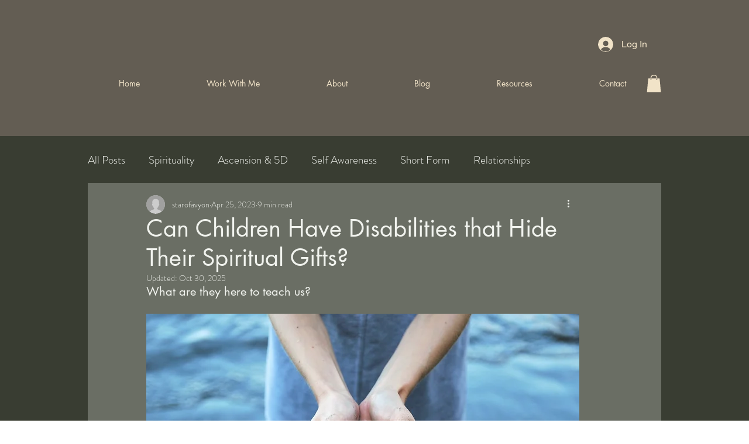

--- FILE ---
content_type: text/css
request_url: https://css.twik.io/660e6caa586fd.css
body_size: 6
content:
[data-hook="product-list-grid-item"],div > ul[id*=Container] > li{color: transparent !important; opacity: 0 !important; visibility: hidden !important;}